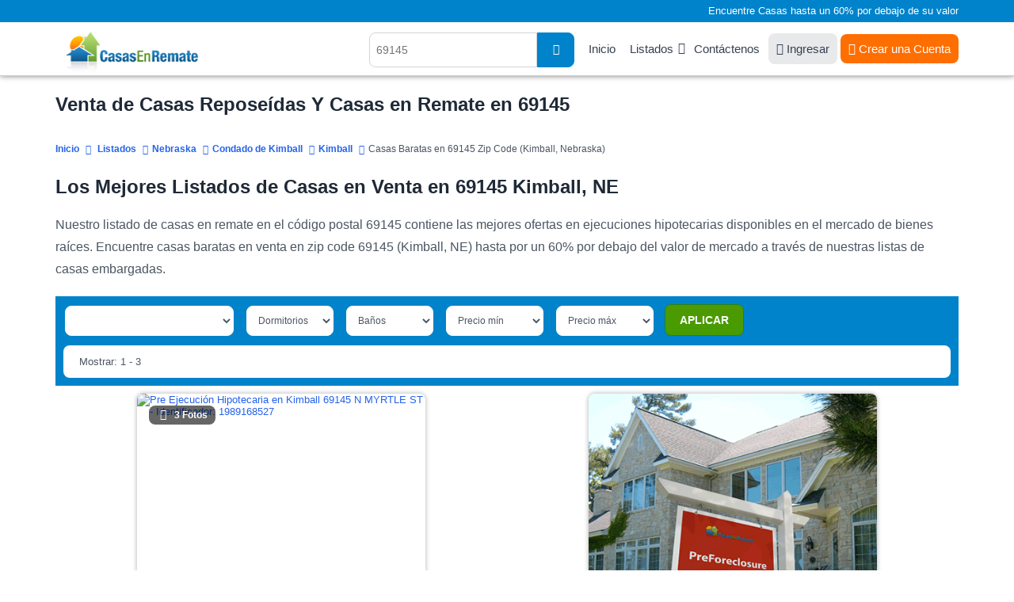

--- FILE ---
content_type: text/html; charset=UTF-8
request_url: https://www.casasenremate.com/listados/zipcodes/69145.html
body_size: 9690
content:
<!DOCTYPE html PUBLIC "-//W3C//DTD XHTML 1.0 Transitional//EN" "http://www.w3.org/TR/xhtml1/DTD/xhtml1-transitional.dtd">
<html xmlns="http://www.w3.org/1999/xhtml">
<head>
<title>Venta de Casas Reposeídas Y Casas en Remate en 69145, NE</title>
<meta name="keywords" content="Casas en remate en Kimball, casas en remate en NE, casas reposeídas en Nebraska, listado de casas en remate en Nebraska, listas de casas reposeídas en Kimball, ejecuciones bancarias en Kimball, bienes raices en Kimball, propiedades reposeídas en Kimball" />
<meta name="description" content="Encuentre casas reposeídas en 69145, NE en nuestros listados de casas en remate por un 60% por debajo del valor de mercado. SU CASA SOÑADA ESTA AQUI!" />
<meta http-equiv="Content-Type" content="text/html; charset=UTF-8" />
<meta name="robots" content="index,follow" />
<meta http-equiv="X-UA-Compatible" content="IE=edge" />
<link rel="shortcut icon" href="https://cdn.casasenremate.com/bfs.ico" type="image/x-icon" />
<!-- Google Tag Manager -->
<script>(function(w,d,s,l,i){w[l]=w[l]||[];w[l].push({'gtm.start':
new Date().getTime(),event:'gtm.js'});var f=d.getElementsByTagName(s)[0],
j=d.createElement(s),dl=l!='dataLayer'?'&l='+l:'';j.async=true;j.src=
'https://www.googletagmanager.com/gtm.js?id='+i+dl;f.parentNode.insertBefore(j,f);
})(window,document,'script','dataLayer','GTM-KD94B59');</script>
<!-- End Google Tag Manager -->
<script type="text/javascript">
<!--
var obj_fc= { state_sigla:'NE', county_name:'KIMBALL', city_name:'KIMBALL', zipcode:'69145', url_ajax:'/ajax-list-new-template-alfa.php?zipcode=69145', url:'',
    place_formatted:'Kimball', page_number:1, number_of_pages:1, nearby:2, quant_properties:24, 
    cities: ['Bushnell', 'Dix', 'Kimball'], zipcodes: ['69145'], 
    quant: [0, 0, 3, 0] };
-->
</script><link type="text/css" rel="stylesheet" href="https://cdn.casasenremate.com/cdn/9a79db.css?1758916171" /><link type="text/css" rel="stylesheet" href="https://cdn.casasenremate.com/cdn/353b8b.css?1758832742" /><script type="text/javascript" src="https://cdn.casasenremate.com/cdn/276eb7.js?1730480983"></script><script type="text/javascript" src="https://cdn.casasenremate.com/cdn/c3c032.js?1734107924"></script><script type="text/javascript">var showPopUpHelp = true;var zipCode = '69145';var street = ''; var city_name = 'KIMBALL'; var county_name = 'KIMBALL';</script>
<script type="text/javascript">var state_sigla = 'NE';var county_name = 'KIMBALL';var poshome = false;
</script>

<!-- Facebook Pixel Code -->
<script>
!function(f,b,e,v,n,t,s){if(f.fbq)return;n=f.fbq=function(){n.callMethod?
n.callMethod.apply(n,arguments):n.queue.push(arguments)};if(!f._fbq)f._fbq=n;
n.push=n;n.loaded=!0;n.version='2.0';n.queue=[];t=b.createElement(e);t.async=!0;
t.src=v;s=b.getElementsByTagName(e)[0];s.parentNode.insertBefore(t,s)}(window,
document,'script','https://connect.facebook.net/en_US/fbevents.js');
fbq('init', '250874995110294'); // Insert your pixel ID here.
fbq('track', 'PageView');
</script>
<noscript><img height="1" width="1" style="display:none"
src="https://www.facebook.com/tr?id=250874995110294&ev=PageView&noscript=1"
/></noscript>
<!-- DO NOT MODIFY -->
<!-- End Facebook Pixel Code -->


        
<script type="text/javascript">	
	$( loadFromAnchor );
	
		
	
</script>
	<script async src="https://pagead2.googlesyndication.com/pagead/js/adsbygoogle.js?client=ca-pub-4015793570505072" crossorigin="anonymous"></script>
	
	</head>
<body>
	
<!-- Google Tag Manager (noscript) -->
<noscript><iframe src="https://www.googletagmanager.com/ns.html?id=GTM-KD94B59"
height="0" width="0" style="display:none;visibility:hidden"></iframe></noscript>
<!-- End Google Tag Manager (noscript) -->
<noscript><div class="nosc">Debe tener habilitado JavaScript para poder visualizar este sitio.</div></noscript>
<script type="text/javascript"> 
var _vw=[2, 3]; 
var loggedUser = false;
</script>
<div class="photo-popup"><div class="modal-body"></div></div>
<div id="popup_more_cities"><div class="modal-body"><img src="https://cdn.casasenremate.com/images/loader-image.gif" /></div></div>
<header>
	<section id="fisrt_text">
		<div class="container">
								<p>Encuentre Casas hasta un 60% por debajo de su valor</p>
						
		</div>
	</section>
	<section id="head_menu">
		<div class="container">
				<span class="nav-trigger"><i class="fas fa-fw fa-bars"></i></span>
				<a class="logo" href="https://www.casasenremate.com/"><img width="224" height="53" src="https://cdn.casasenremate.com/assets/images/logo-join_es.png" alt="Casas en Remate" /></a>
				<nav id="menu_header">
					<ul>
						<li><a href="https://www.casasenremate.com/">Inicio</a></li>					
						<li class="has-child"><a class="dskt" href="https://www.casasenremate.com/listados/">Listados</a><a class="mob" href="javascript:void(0)">Listados</a>
							<ul class="sub-menu">
								<li><a href="https://www.casasenremate.com/listados/arizona.html">Arizona</a></li>
								<li><a href="https://www.casasenremate.com/listados/california.html">California</a></li>
								<li><a href="https://www.casasenremate.com/listados/florida.html">Florida</a></li>     
								<li><a href="https://www.casasenremate.com/listados/georgia.html">Georgia</a></li>
								<li><a href="https://www.casasenremate.com/listados/illinois.html">Illinois</a></li>
								<li><a href="https://www.casasenremate.com/listados/michigan.html">Michigan</a></li>
								<li><a href="https://www.casasenremate.com/listados/new-york.html">New York</a></li>
								<li><a href="https://www.casasenremate.com/listados/north-carolina.html">North Carolina</a></li>
								<li><a href="https://www.casasenremate.com/listados/ohio.html">Ohio</a></li>
								<li><a href="https://www.casasenremate.com/listados/texas.html">Texas</a></li>
								<li><a href="https://www.casasenremate.com/listados/">Ejecuciones Hipotecarias por Estado</a></li>
							</ul>
						</li>						
						<li><a href="https://www.casasenremate.com/contactenos.php">Cont&aacute;ctenos</a></li>						
												<li><a class="login_user" href="https://www.casasenremate.com/ingreso-de-usuarios.php"><i class="fa fa-sign-in"></i> Ingresar</a></li>
						<li><div class="user">
							<a href="https://www.casasenremate.com/inscribase.php"><i class="fa fa-user-solid"></i> Crear una Cuenta</a>							
						</div>
						</li>
																		
					</ul>
				</nav>
								<span class="header-search-mobile"><i class="fa fa-fw fa-search"></i></span>
				<div class="search_header">
										<script type="text/javascript">$(function(){ setAutocomplete('qsearch_top-fixed', 'search_location_fixed', 'searchtype_top', 211); });</script>
					<form id="qsearch_top-fixed" name="qsearch_top-fixed" action="/quick_search.php" onsubmit="return validateQuickSearchAdsLang('qsearch_top-fixed', 'search_location_fixed', 'es');">
						<input type="hidden" id="searchtype_top" name="type" value="" />
						<div class="form-group search-long">
							<div class="input-search">
								<input type="text" id="search_location_fixed" name="find" placeholder="69145" />
							</div>                            
							<div class="search-btn"><button><i class="fas fa-search"></i></button></div>
						</div>                    
					</form>
				</div>
						
			</div>
		</div>
	</section>
</header>		        <section class="content padding_bottom_0">
			<div class="container">
				<h1>Venta de Casas Reposeídas Y Casas en Remate en 69145 </h1>			</div>
		</section>
		<section class="breadcrumb-top">
			<div class="container">	
				<div class="breadcrumb" itemscope itemtype="http://schema.org/BreadcrumbList">
					<span itemprop="itemListElement" itemscope
itemtype="http://schema.org/ListItem"><a itemprop="item" href="/"><span itemprop="name">Inicio</span></a><meta itemprop="position" content="1" /></span>
					<span itemprop="itemListElement" itemscope itemtype="http://schema.org/ListItem"><a itemprop="item" href="https://www.casasenremate.com/listados/"><span itemprop="name">Listados</span></a><meta itemprop="position" content="2" /></span><span itemprop="itemListElement" itemscope itemtype="http://schema.org/ListItem"><a itemprop="item" href="https://www.casasenremate.com/listados/nebraska.html"><span itemprop="name">Nebraska</span></a><meta itemprop="position" content="3" /></span><span itemprop="itemListElement" itemscope itemtype="http://schema.org/ListItem"><a itemprop="item" href="https://www.casasenremate.com/listados/ne/kimball.html"><span itemprop="name">Condado de Kimball</span></a><meta itemprop="position" content="4" /></span><span itemprop="itemListElement" itemscope itemtype="http://schema.org/ListItem"><a itemprop="item" href="https://www.casasenremate.com/listados/ne/county105/kimball.html"><span itemprop="name">Kimball</span></a><meta itemprop="position" content="5" /></span><span itemprop="itemListElement" itemscope itemtype="http://schema.org/ListItem"><span itemprop="name">Casas Baratas en 69145 Zip Code (Kimball, Nebraska)</span><meta itemprop="position" content="6" /></span>								
				</div>
			</div>
		</section>
		<section class="content padding_bottom_0 padding_top_0">
			<div class="container">
				<div class="first_text"><h2>Los Mejores Listados de Casas en Venta en 69145 Kimball, NE</h2>

<p>Nuestro listado de casas en remate en el c&oacute;digo postal 69145 contiene las mejores ofertas en ejecuciones hipotecarias disponibles en el mercado de bienes ra&iacute;ces. Encuentre casas baratas en venta en zip code 69145 (Kimball, NE) hasta por un 60% por debajo del valor de mercado a trav&eacute;s de nuestras listas de casas embargadas.</p></div>				
				<div class="first_text"></div>				
							</div>
		</section>		
		<section id="view_properties">
			<div class="container">
				<div id="list_loading" style="display:none;"><img src='https://cdn.casasenremate.com/images/loading-listings.gif' height='100' alt='listados cargando' /></div>
				<form name="list_properties" id="list_properties" method="post" action="">
<input type="hidden" name="zipcode" id="Dzipcode" value="69145" />
<input type="hidden" name="state_sigla" id="Dstate_sigla" value="NE" />
<input type="hidden" name="county_name" id="Dcounty_name" value="KIMBALL" />
<input type="hidden" name="city_name" id="Dcity_name" value="KIMBALL" />
<input type="hidden" name="order_by" id="Dorder_by" value="optimized_cheap" />
<input type="hidden" name="asc_desc" id="Dasc_desc" value="DESC" />
<input type="hidden" name="page_number" id="Dpage_number" value="1" />
<input type="hidden" name="quant_properties" id="Dquant_properties" value="24" />
<input type="hidden" name="property_price_min" id="Dproperty_price_min" value="-1" />
<input type="hidden" name="property_price_max" id="Dproperty_price_max" value="-1" />
<input type="hidden" name="photo" id="Dphoto" value="-1" />
<input type="hidden" name="active" id="Dactive_properties" value="-1" />
<input type="hidden" name="new_properties" id="Dnew_properties" value="-1" />
<input type="hidden" name="min_bd" id="Dmin_bd" value="-1" />
<input type="hidden" name="min_bh" id="Dmin_bh" value="-1" />
<input type="hidden" name="template" id="Dtemplate" value="listings-grid-alfa-listings" />
<input type="hidden" name="listing_type" id="Dlisting_type" value="power_search" />
</form>
<script type="text/javascript">
<!--
//function setTable(nvalue){ document.getElementById('Dtable').value = nvalue; }
function setZipcode(nvalue){ document.getElementById('Dzipcode').value = nvalue; }
function setStateSigla(nvalue){ document.getElementById('Dstate_sigla').value = nvalue; }
function setCountyName(nvalue){ document.getElementById('Dcounty_name').value = nvalue; }
function setCityName(nvalue){ document.getElementById('Dcity_name').value = nvalue; }
function setOrderBy(nvalue){ document.getElementById('Dorder_by').value = nvalue; }
function setAscDesc(nvalue){ document.getElementById('Dasc_desc').value = nvalue; }
function setPageNumber(nvalue){ document.getElementById('Dpage_number').value = nvalue; }
function setQuantProperties(nvalue){ document.getElementById('Dquant_properties').value = nvalue; }
function setPropertyPriceMin(nvalue){ document.getElementById('Dproperty_price_min').value = nvalue; }
function setPropertyPriceMax(nvalue){ document.getElementById('Dproperty_price_max').value = nvalue; }
function setPhoto(nvalue){ document.getElementById('Dphoto').value = nvalue; }
function setActiveProperties(nvalue){ document.getElementById('Dactive_properties').value = nvalue; }
function setNewProperties(nvalue){ document.getElementById('Dnew_properties').value = nvalue; }
function setMinBD(nvalue){ document.getElementById('Dmin_bd').value = nvalue; }
function setMinBH(nvalue){ document.getElementById('Dmin_bh').value = nvalue; }
function InvertOrder(){ document.getElementById('Dasc_desc').value = (document.getElementById('Dasc_desc').value=='ASC') ? 'DESC' : 'ASC'; }
function setTemplate(nvalue){ document.getElementById('Dtemplate').value = nvalue; }
function setListingType(nvalue){ document.getElementById('Dlisting_type').value = nvalue; }
//-->
</script>
				<div class="sel_types">
					<div class="container">
												
						<div id="div_location" class="page" style="display:none;">
							<div class="change_div">
	<div class="pad_left col-sm-3 col-xs-12">
		<label for="state_sg">Estado</label>
		<div class="sty_select">
			<select class="state_search_ul">
				<option value='alabama'> Alabama - AL </option><option value='alaska'> Alaska - AK </option><option value='arizona'> Arizona - AZ </option><option value='arkansas'> Arkansas - AR </option><option value='california'> California - CA </option><option value='colorado'> Colorado - CO </option><option value='connecticut'> Connecticut - CT </option><option value='delaware'> Delaware - DE </option><option value='florida'> Florida - FL </option><option value='georgia'> Georgia - GA </option><option value='hawaii'> Hawaii - HI </option><option value='idaho'> Idaho - ID </option><option value='illinois'> Illinois - IL </option><option value='indiana'> Indiana - IN </option><option value='iowa'> Iowa - IA </option><option value='kansas'> Kansas - KS </option><option value='kentucky'> Kentucky - KY </option><option value='louisiana'> Louisiana - LA </option><option value='maine'> Maine - ME </option><option value='maryland'> Maryland - MD </option><option value='massachusetts'> Massachusetts - MA </option><option value='michigan'> Michigan - MI </option><option value='minnesota'> Minnesota - MN </option><option value='mississippi'> Mississippi - MS </option><option value='missouri'> Missouri - MO </option><option value='montana'> Montana - MT </option><option value='nebraska' selected="selected"> Nebraska - NE </option><option value='nevada'> Nevada - NV </option><option value='new-hampshire'> New Hampshire - NH </option><option value='new-jersey'> New Jersey - NJ </option><option value='new-mexico'> New Mexico - NM </option><option value='new-york'> New York - NY </option><option value='north-carolina'> North Carolina - NC </option><option value='north-dakota'> North Dakota - ND </option><option value='ohio'> Ohio - OH </option><option value='oklahoma'> Oklahoma - OK </option><option value='oregon'> Oregon - OR </option><option value='pennsylvania'> Pennsylvania - PA </option><option value='rhode-island'> Rhode Island - RI </option><option value='south-carolina'> South Carolina - SC </option><option value='south-dakota'> South Dakota - SD </option><option value='tennessee'> Tennessee - TN </option><option value='texas'> Texas - TX </option><option value='utah'> Utah - UT </option><option value='vermont'> Vermont - VT </option><option value='virginia'> Virginia - VA </option><option value='washington'> Washington - WA </option><option value='washington-dc'> Washington Dc - DC </option><option value='west-virginia'> West Virginia - WV </option><option value='wisconsin'> Wisconsin - WI </option><option value='wyoming'> Wyoming - WY </option>			</select>			
		</div>
	</div>
	<div class="pad_left col-sm-3 col-xs-12">
		<label for="select-country">Condado</label>
		<div class="sty_select">
			<select class="county_search_ul">
				<option value='adams'> Adams </option><option value='antelope'> Antelope </option><option value='arthur'> Arthur </option><option value='banner'> Banner </option><option value='blaine'> Blaine </option><option value='boone'> Boone </option><option value='box-butte'> Box Butte </option><option value='boyd'> Boyd </option><option value='brown'> Brown </option><option value='buffalo'> Buffalo </option><option value='burt'> Burt </option><option value='butler'> Butler </option><option value='cass'> Cass </option><option value='cedar'> Cedar </option><option value='chase'> Chase </option><option value='cherry'> Cherry </option><option value='cheyenne'> Cheyenne </option><option value='clay'> Clay </option><option value='colfax'> Colfax </option><option value='cuming'> Cuming </option><option value='custer'> Custer </option><option value='dakota'> Dakota </option><option value='dawes'> Dawes </option><option value='dawson'> Dawson </option><option value='deuel'> Deuel </option><option value='dixon'> Dixon </option><option value='dodge'> Dodge </option><option value='douglas'> Douglas </option><option value='dundy'> Dundy </option><option value='fillmore'> Fillmore </option><option value='franklin'> Franklin </option><option value='frontier'> Frontier </option><option value='furnas'> Furnas </option><option value='gage'> Gage </option><option value='garden'> Garden </option><option value='garfield'> Garfield </option><option value='gosper'> Gosper </option><option value='grant'> Grant </option><option value='greeley'> Greeley </option><option value='hall'> Hall </option><option value='hamilton'> Hamilton </option><option value='harlan'> Harlan </option><option value='hayes'> Hayes </option><option value='hitchcock'> Hitchcock </option><option value='holt'> Holt </option><option value='hooker'> Hooker </option><option value='howard'> Howard </option><option value='jefferson'> Jefferson </option><option value='johnson'> Johnson </option><option value='kearney'> Kearney </option><option value='keith'> Keith </option><option value='keya-paha'> Keya Paha </option><option value='kimball' selected="selected"> Kimball </option><option value='knox'> Knox </option><option value='lancaster'> Lancaster </option><option value='lincoln'> Lincoln </option><option value='logan'> Logan </option><option value='loup'> Loup </option><option value='madison'> Madison </option><option value='mcpherson'> Mcpherson </option><option value='merrick'> Merrick </option><option value='morrill'> Morrill </option><option value='nance'> Nance </option><option value='nemaha'> Nemaha </option><option value='nuckolls'> Nuckolls </option><option value='otoe'> Otoe </option><option value='pawnee'> Pawnee </option><option value='perkins'> Perkins </option><option value='phelps'> Phelps </option><option value='pierce'> Pierce </option><option value='platte'> Platte </option><option value='polk'> Polk </option><option value='red-willow'> Red Willow </option><option value='richardson'> Richardson </option><option value='rock'> Rock </option><option value='saline'> Saline </option><option value='sarpy'> Sarpy </option><option value='saunders'> Saunders </option><option value='scotts-bluff'> Scotts Bluff </option><option value='seward'> Seward </option><option value='sheridan'> Sheridan </option><option value='sherman'> Sherman </option><option value='sioux'> Sioux </option><option value='stanton'> Stanton </option><option value='thayer'> Thayer </option><option value='thomas'> Thomas </option><option value='thurston'> Thurston </option><option value='valley'> Valley </option><option value='washington'> Washington </option><option value='wayne'> Wayne </option><option value='webster'> Webster </option><option value='wheeler'> Wheeler </option><option value='york'> York </option>			</select>			
		</div>
	</div>
	<div class="pad_left col-sm-3 col-xs-12">
		<label for="select-country">Ciudad</label>
		<div class="sty_select">
			<select class="city_search_ul">
				<option value='105.dix'> Dix </option><option value='105.kimball' selected="selected"> Kimball </option>			</select>			
		</div>
	</div>
	<script type="text/javascript">$(function() {
		setAutocomplete('qsearch_city_zip', 'search_city_zip', 'searchtype_city_zip', 108);
		 
		$('#search_city_zip').click(function(){
			 $('.ac_results').addClass('pos_results');
			return false;
		});
		$('#search_location_fixed').click(function(){
			 $('.ac_results').removeClass('pos_results');
			return false;
		});
		
	});</script>
	<div class="pad_left col-sm-3 col-xs-12">
		<form name="qsearch_city_zip" id="qsearch_city_zip" action="/quick_search.php" method="get" class="search-form-2" onsubmit="return validateQuickSearchAdsLang('qsearch_city_zip', 'search_city_zip', 'es');">
			<label for="search_city_zip">C&oacute;digo Postal</label>
			<input type="text" id="search_city_zip" name="find" class="form-control" value="69145" placeholder="69145">
			<button type="submit" class="bt_c_search">Ir</button>							
		</form>		
	</div>	
</div>
						</div>
						
						<div class="view_tabs">
							
							<!--start list tabs-->								
							<div class="list-tabs table-list full-width">
								<div id="options_view">
									<button id="change_location" type="button" onclick="changeLoc()" /><span>Cambiar de ubicaci&oacute;n</span></button>
								</div>
									
								
							</div>
							<!--end list tabs-->
						</div>
				
					</div>
				</div>
				<div id="lproperties" class="listings">
					<div id='start_float'></div>	
					<div class="bg_filters">						
						<div class="container">
							<div class="sel_filters">
								<form action="#" class="update-form update-form-2">
									<div class="range-block rang-form-block">
										<div id="sort_by">
											<select class="select_sorty_by" title="Propiedades con fotos">
												<option value="properties_with_photos DESC" selected="selected">Propiedades con fotos</option>
												<option value="property_price ASC">Precio (de menor a mayor)</option>
												<option value="property_price DESC">Precio (de mayor a menor)</option>
												<option value="property_bdrm ASC">Dormitorios (de menor a mayor)</option>
												<option value="property_bdrm DESC">Dormitorios (de mayor a menor)</option>
												<option value="property_bthrm ASC">Ba&ntilde;os (de menor a mayor)</option>
												<option value="property_bthrm DESC">Ba&ntilde;os (de mayor a menor)</option>												
											</select>
											<script type="text/javascript">setOrderByLabel();</script>												
										</div>
										<div class="filter_bed" id="dd_bdrm">
											<script type="text/javascript">DD_Bdrm_2();</script>
										</div>
										<div class="filter_bath" id="dd_bthrm">
											<script type="text/javascript">DD_Bthrm_2();</script>
										</div>
										<div class="filter_price_min" id="dd_price_min">
											<script type="text/javascript">DD_Price_2_min();</script>
										</div>
										<div class="filter_price_max" id="dd_price_max">
											<script type="text/javascript">DD_Price_2_max();</script>
										</div>
										<div class="bt_apply_filters" id="dd_apply">
											<script type="text/javascript">DD_Apply_Show_2();</script>
										</div>
									</div>
								</form>
							</div>	
							<div class="sel_navi">
								<div class="pagination-main"><ul class="pagination"><li><a aria-label="Anterior" aria-hidden="true" href="javascript:void(0);">&nbsp;<i class="fa fa-angle-left"></i></a></li><li class="active"><a href="javascript:void(0)">1</a></li></ul></div>								
								<div class="showing">
									Mostrar: 1 - 3								</div>
							</div>
													</div>
						<div class="headline_lview">
							<div class="container">
								<div class="colunm_num">#</div>
								<div class="colunm_photos">Fotos</div>
								<div class="colunm_address">Direcci&oacute;n</div>
								<div class="colunm_city">Ciudad</div>
								<div class="colunm_zip">C&oacute;digo Postal</div>
								<div class="colunm_type">Tipo</div>
								<div class="colunm_rooms">Dorm/Ba</div>
								<div class="colunm_price">Precio</div>
								<div class="colunm_details">Detalles</div>
							</div>
						</div>
					</div>
					<div id="content-area">
						<div class="container">
							<div class="property-listing list-view pop-listing lview3 grid_layout_listing">
								<script type="text/javascript">$(document).ready(function(){$('.lazy').lazy({bind: "event", delay: 0, threshold:400}); $(".colunm_photos").hover(function(){$(this).find($(".view_photo")).show();},function(){$(this).find($(".view_photo")).hide();});});</script>

					<div id="2-1989168-0" class="loc1989168 list-block  lang_es compact_list" id="list_item_0" itemscope="" itemtype="http://schema.org/Residence">						
						<div class="border_list bg1">                    
							<meta itemprop="url" content="https://www.casasenremate.com/pre-ejecucion/n-myrtle-st-kimball-ne-69145-p1989168527/">							<meta itemprop="description" content="Pre Ejecuci&oacute;n Hipotecaria  $84,700">
							<meta itemprop="name" content="N MYRTLE ST">
							<span  itemprop="address" itemscope="" itemtype="http://schema.org/PostalAddress">
							  <meta itemprop="addressLocality" content="Kimball">
							  <meta itemprop="addressRegion" content="NE">
							  <meta itemprop="postalCode" content="69145">
							  <meta itemprop="streetAddress" content="N MYRTLE ST">
							  <meta itemprop="addressCountry" content="United States">
							</span>
							<div class="colunm_num">1</div>
							<div class="colunm_photos imgZoom_es" itemscope="" itemtype="http://schema.org/ImageObject">
								<a href="/pre-ejecucion/n-myrtle-st-kimball-ne-69145-p1989168527/#page=1&prop_per_page=24&listing_type=power_search&sort_by=optimized_cheap DESC&locid=1989168 " id="2-1989168-0" rel="nofollow" >
								<img src="https://img2.casasenremate.com/thumbs/pre_foreclosure-1989168-32810.jpg" alt="Pre Ejecuci&oacute;n Hipotecaria en Kimball 69145 N MYRTLE ST - Identificador: 1989168527" title="Pre Ejecuci&oacute;n Hipotecaria - ID 1989168527" class="photo" /><div class="photo-block"><i class="fa fa-fw fa-camera photo_click"></i>3 Fotos</div>								</a>
							</div>
							
							<div class="colunm_price">
																	<div class="price_text">
										 $84,700<span>*</span>									</div>
																	<div class="info_price_es">(EMV)</div>								
															</div>
							

														
						<div class="info_lview_4">	
														<div class="colunm_city">
								<i class="fa fa-map-marker-alt"></i> <a href="https://www.casasenremate.com/inscribase.php">Ver Dirección</a>, 								Kimball, NE 69145							</div>
							<div class="item_features">
								<div class="item_features_col">
											<i class="fa fa-fw fa-bed"></i>
											<span class="item_features_info">4 Dorms</span>											
										</div><div class="item_features_col">
											<i class="fa fa-fw fa-bath"></i>
											<span class="item_features_info">2 Ba&ntilde;os</span>											
										</div>																	<div class="item_features_col item_features_col_2">
										<i class="fa fa-fw fa-object-ungroup"></i>
										<span class="item_features_info">522 pies cuadrados</span>
									</div>									
																							</div>							
						</div>	
						<div class="info_lview_bt">
							<span class="itype">Kimball Pre Ejecuci&oacute;n Hipotecaria</span>
							<a class="details_bt_row" href="/pre-ejecucion/n-myrtle-st-kimball-ne-69145-p1989168527/#page=1&prop_per_page=24&listing_type=power_search&sort_by=optimized_cheap DESC&locid=1989168 " id="2-1989168-0" rel="nofollow" >Ver Detalles</a>
						</div>								
									  
						</div>
                       				  	</div>	                    
            
					<div id="2-2065562-1" class="loc2065562 list-block  lang_es compact_list" id="list_item_1" itemscope="" itemtype="http://schema.org/Residence">						
						<div class="border_list bg2">                    
														<meta itemprop="description" content="Pre Ejecuci&oacute;n Hipotecaria  $61,200">
							<meta itemprop="name" content="N ELM ST">
							<span  itemprop="address" itemscope="" itemtype="http://schema.org/PostalAddress">
							  <meta itemprop="addressLocality" content="Kimball">
							  <meta itemprop="addressRegion" content="NE">
							  <meta itemprop="postalCode" content="69145">
							  <meta itemprop="streetAddress" content="N ELM ST">
							  <meta itemprop="addressCountry" content="United States">
							</span>
							<div class="colunm_num">2</div>
							<div class="colunm_photos imgZoom_es" itemscope="" itemtype="http://schema.org/ImageObject">
								<a href="/pre-ejecucion/n-elm-st-kimball-ne-69145-p2065562796/#page=1&prop_per_page=24&listing_type=power_search&sort_by=optimized_cheap DESC&locid=2065562 " id="2-2065562-1" rel="nofollow" >
								<img src="https://cdn.casasenremate.com/images/foto-pronto-thumb-2.gif" alt="No hay foto disponible" class="photo" />								</a>
							</div>
							
							<div class="colunm_price">
																	<div class="price_text">
										 $61,200<span>*</span>									</div>
																	<div class="info_price_es">(EMV)</div>								
															</div>
							

														
						<div class="info_lview_4">	
														<div class="colunm_city">
								<i class="fa fa-map-marker-alt"></i> <a href="https://www.casasenremate.com/inscribase.php">Ver Dirección</a>, 								Kimball, NE 69145							</div>
							<div class="item_features">
								<div class="item_features_col">
											<i class="fa fa-fw fa-bed"></i>
											<span class="item_features_info">2 Dorms</span>											
										</div><div class="item_features_col">
											<i class="fa fa-fw fa-bath"></i>
											<span class="item_features_info">1 Ba&ntilde;</span>											
										</div>																	<div class="item_features_col item_features_col_2">
										<i class="fa fa-fw fa-object-ungroup"></i>
										<span class="item_features_info">966 pies cuadrados</span>
									</div>									
																							</div>							
						</div>	
						<div class="info_lview_bt">
							<span class="itype">Kimball Pre Ejecuci&oacute;n Hipotecaria</span>
							<a class="details_bt_row" href="/pre-ejecucion/n-elm-st-kimball-ne-69145-p2065562796/#page=1&prop_per_page=24&listing_type=power_search&sort_by=optimized_cheap DESC&locid=2065562 " id="2-2065562-1" rel="nofollow" >Ver Detalles</a>
						</div>								
									  
						</div>
                       				  	</div>	                    
            						<div class="find-block"><p>A continuaci&oacute;n se muestran las propiedades que podr&iacute;an ser de inter&eacute;s para usted</p></div>
					
					<div id="2-2600208-2" class="loc2600208 list-block  lang_es compact_list" id="list_item_2" itemscope="" itemtype="http://schema.org/Residence">						
						<div class="border_list bg1">                    
														<meta itemprop="description" content="Pre Ejecuci&oacute;n Hipotecaria  $152,900">
							<meta itemprop="name" content="S Perkins Ave">
							<span  itemprop="address" itemscope="" itemtype="http://schema.org/PostalAddress">
							  <meta itemprop="addressLocality" content="Madrid">
							  <meta itemprop="addressRegion" content="NE">
							  <meta itemprop="postalCode" content="69150">
							  <meta itemprop="streetAddress" content="S Perkins Ave">
							  <meta itemprop="addressCountry" content="United States">
							</span>
							<div class="colunm_num">3</div>
							<div class="colunm_photos imgZoom_es" itemscope="" itemtype="http://schema.org/ImageObject">
								<a href="/pre-ejecucion/s-perkins-ave-madrid-ne-69150-p2600208561/#page=1&prop_per_page=24&listing_type=power_search&sort_by=optimized_cheap DESC&locid=2600208 " id="2-2600208-2" rel="nofollow" >
								<img src="https://cdn.casasenremate.com/images/foto-pronto-thumb-2.gif" alt="No hay foto disponible" class="photo" />								</a>
							</div>
							
							<div class="colunm_price">
																	<div class="price_text">
										 $152,900<span>*</span>									</div>
																	<div class="info_price_es">(EMV)</div>								
															</div>
							

														
						<div class="info_lview_4">	
														<div class="colunm_city">
								<i class="fa fa-map-marker-alt"></i> <a href="https://www.casasenremate.com/inscribase.php">Ver Dirección</a>, 								Madrid, NE 69150							</div>
							<div class="item_features">
								<div class="item_features_col">
											<i class="fa fa-fw fa-bed"></i>
											<span class="item_features_info">3 Dorms</span>											
										</div><div class="item_features_col">
											<i class="fa fa-fw fa-bath"></i>
											<span class="item_features_info">2 Ba&ntilde;os</span>											
										</div>																	<div class="item_features_col item_features_col_2">
										<i class="fa fa-fw fa-object-ungroup"></i>
										<span class="item_features_info">2,404 pies cuadrados</span>
									</div>									
																							</div>							
						</div>	
						<div class="info_lview_bt">
							<span class="itype">Madrid Pre Ejecuci&oacute;n Hipotecaria</span>
							<a class="details_bt_row" href="/pre-ejecucion/s-perkins-ave-madrid-ne-69150-p2600208561/#page=1&prop_per_page=24&listing_type=power_search&sort_by=optimized_cheap DESC&locid=2600208 " id="2-2600208-2" rel="nofollow" >Ver Detalles</a>
						</div>								
									  
						</div>
                       				  	</div>	                    
            <script type="text/javascript"> $('.auction-disclamer').hide(); </script>									
							</div>
						</div>						
					</div>
					<div id="showing_footer">
						<div class="container">							
							Mostrar: 1 - 3						</div>
					</div>
					<div id="pag_footer">
						<div class="container">							
							<span id="jump_to_page">Saltar a la página:<input name="page_number" size="5" type="text" onchange="setPageNumber(this.value);" disabled="disabled"/> <input value="Saltar" type="submit" onclick="updateHash();" disabled="disabled"/></span>														
							<div class="pagination-main"><ul class="pagination"><li><a aria-label="Anterior" aria-hidden="true" href="javascript:void(0);">&nbsp;<i class="fa fa-angle-left"></i></a></li><li class="active"><a href="javascript:void(0)">1</a></li></ul></div>						</div>
					</div>
				</div><!--end lproperties-->
			</div>	
		</section>	
		<section class="content">
			<div class="container">
				<h3>Ciudades Principales en Nebraska</h3>
									<ul class="cols3">
<li><a href="https://www.casasenremate.com/listados/ne/county013/alliance.html">Alliance</a></li>
<li><a href="https://www.casasenremate.com/listados/ne/county067/beatrice.html">Beatrice</a></li>
<li><a href="https://www.casasenremate.com/listados/ne/county153/bellevue.html">Bellevue</a></li>
<li><a href="https://www.casasenremate.com/listados/ne/county055/bennington.html">Bennington</a></li>
<li><a href="https://www.casasenremate.com/listados/ne/county141/columbus.html">Columbus</a></li>
<li><a href="https://www.casasenremate.com/listados/ne/county055/elkhorn.html">Elkhorn</a></li>
<li><a href="https://www.casasenremate.com/listados/ne/county095/fairbury.html">Fairbury</a></li>
<li><a href="https://www.casasenremate.com/listados/ne/county053/fremont.html">Fremont</a></li>
<li><a href="https://www.casasenremate.com/listados/ne/county157/gering.html">Gering</a></li>
<li><a href="https://www.casasenremate.com/listados/ne/county079/grand-island.html">Grand Island</a></li>
<li><a href="https://www.casasenremate.com/listados/ne/county001/hastings.html">Hastings</a></li>
<li><a href="https://www.casasenremate.com/listados/ne/county109/lincoln.html">Lincoln</a></li>
<li><a href="https://www.casasenremate.com/listados/ne/county145/mc-cook.html">Mc Cook</a></li>
<li><a href="https://www.casasenremate.com/listados/ne/county119/norfolk.html">Norfolk</a></li>
<li><a href="https://www.casasenremate.com/listados/ne/county111/north-platte.html">North Platte</a></li>
<li><a href="https://www.casasenremate.com/listados/ne/county153/omaha.html">Omaha</a></li>
<li><a href="https://www.casasenremate.com/listados/ne/county153/papillion.html">Papillion</a></li>
<li><a href="https://www.casasenremate.com/listados/ne/county157/scottsbluff.html">Scottsbluff</a></li>
<li><a href="https://www.casasenremate.com/listados/ne/county185/york.html">York</a></li></ul><h3>Art&iacute;culos Relacionados</h3>
								<ul class="cols3">
									<li><a href="/condados/nebraska.php">B&uacute;squeda de Casas en Ejecuci&oacute;n Bancaria en el Condado de Nebraska</a></li>
									<li><a href="/ciudades/nebraska.php">B&uacute;squeda de Casas en Ejecuci&oacute;n Bancaria en la Ciudad de Nebraska</a></li><li><a href="https://www.casasenremate.com/listados/nebraska.html">Ejecuciones Hipotecarias en Nebraska</a></li>
								</ul>
					<div id="disclaimer-content">
						<picture>
														<source media="(min-width: 900px)" srcset="https://cdn.casasenremate.com/assets2/images/about-listings/about_es-1.png" />
								<source media="(min-width: 720px)" srcset="https://cdn.casasenremate.com/assets2/images/about-listings/about_es-2.png" />
								<source media="(min-width: 500px)" srcset="https://cdn.casasenremate.com/assets2/images/about-listings/about_es-3.png" />
								<source media="(min-width: 480px)" srcset="https://cdn.casasenremate.com/assets2/images/about-listings/about_es-4.png" />
								<source media="(min-width: 420px)" srcset="https://cdn.casasenremate.com/assets2/images/about-listings/about_es-5.png" />
								<source media="(min-width: 380px)" srcset="https://cdn.casasenremate.com/assets2/images/about-listings/about_es-6.png" />
								<source media="(min-width: 340px)" srcset="https://cdn.casasenremate.com/assets2/images/about-listings/about_es-7.png" />						
								<img src="https://cdn.casasenremate.com/assets2/images/about-listings/about_es-1.png" class="disclaimer_img" alt="Nota" />		
									
						</picture>
					</div>
											<h2>Recursos &Uacute;tiles</h2>
													<ul class="cols2">
								<li><a href="https://www.casasenremate.com/como-comprar-casas-en-remate.php">&iquest;C&oacute;mo comprar casas en remate?</a></li>
								<li><a href="https://www.casasenremate.com/el-proceso-de-remate.php">Comprendiendo el proceso de Remate</a></li>
								<li><a href="https://www.casasenremate.com/nuestros-beneficios.php">Nuestros beneficios exclusivos</a></li>
								<li><a href="https://www.casasenremate.com/casas-en-ejecucion.php">Casas en Ejecuci&oacute;n</a></li>
								<li><a href="https://www.casasenremate.com/ejecuciones-bancarias.php">Ejecuciones Bancarias</a></li>
								<li><a href="https://www.casasenremate.com/juicios-hipotecarios.php">Juicios Hipotecarios</a></li>
								<li><a href="https://www.casasenremate.com/listados-de-ejecuciones.php">Listados de Ejecuciones</a></li>
								<li><a href="https://www.casasenremate.com/juicios-hipotecarios-de-bienes-raices.php">Juicios Hipotecarios de Bienes Ra&iacute;ces</a></li>
								<li><a href="https://www.casasenremate.com/casas-ejecutadas.php">Casas Ejecutadas</a></li>
								<li><a href="https://www.casasenremate.com/ejecuciones-hud.php">Ejecuciones HUD</a></li>
								<li><a href="https://www.casasenremate.com/casas-repo.php">Casas Repo</a></li>
								<li><a href="https://www.casasenremate.com/descripcion-general.php">Descripci&oacute;n General</a></li>
								<li><a href="https://www.casasenremate.com/proceso-de-ejecucion-hipotecaria/">Proceso de Ejecuci&oacute;n Hipotecaria</a></li>
								<li><a href="https://www.casasenremate.com/ventas-a-corto-plazo/">Ventas a Corto Plazo</a></li>
							</ul>
						<h3>Art&iacute;culos Relacionados</h3>
									  <ul class="cols2">
												<li><a href="/condados/nebraska.php">B&uacute;squeda de Casas en Ejecuci&oacute;n Bancaria en el Condado de Nebraska</a></li>
												<li><a href="/ciudades/nebraska.php">B&uacute;squeda de Casas en Ejecuci&oacute;n Bancaria en la Ciudad de Nebraska</a></li><li><a href="https://www.casasenremate.com/listados/nebraska.html">Ejecuciones Hipotecarias en Nebraska</a></li>
											</ul><div id="disclaimer-content">
	<picture>
				<source media="(min-width: 900px)" srcset="https://cdn.casasenremate.com/assets2/images/disclaimers/disclaimer_es-1.png" />
		<source media="(min-width: 720px)" srcset="https://cdn.casasenremate.com/assets2/images/disclaimers/disclaimer_es-2.png" />
		<source media="(min-width: 500px)" srcset="https://cdn.casasenremate.com/assets2/images/disclaimers/disclaimer_es-3.png" />
		<source media="(min-width: 480px)" srcset="https://cdn.casasenremate.com/assets2/images/disclaimers/disclaimer_es-4.png" />
		<source media="(min-width: 420px)" srcset="https://cdn.casasenremate.com/assets2/images/disclaimers/disclaimer_es-5.png" />
		<source media="(min-width: 380px)" srcset="https://cdn.casasenremate.com/assets2/images/disclaimers/disclaimer_es-6.png" />
		<source media="(min-width: 340px)" srcset="https://cdn.casasenremate.com/assets2/images/disclaimers/disclaimer_es-7.png" />						
		<img src="https://cdn.casasenremate.com/assets2/images/disclaimers/disclaimer_es-1.png" class="disclaimer_img" alt="Nota" />		
				
	</picture>
</div>					<div class="auction-disclamer">
						* El precio de partida, fijado por el vendedor en el momento de la oferta. Este valor puede cambiar sin previo aviso.					</div>
									
			</div> <!-- end container -->
		</section>
		
	

    <footer>
		<div class="footer">
			<div class="container">
				<div class="col-sm-6">
					<h3>Compa&ntilde;&iacute;a</h3>
					<ul class="cols3">
																		<li><a class="login" href="https://www.casasenremate.com/ingreso-de-usuarios.php">Ingresar</a></li>
						<li><a href="https://www.casasenremate.com/contactenos.php">Cont&aacute;ctenos</a></li>						
						<li><a href="https://www.casasenremate.com/inscribase.php">Reg&iacute;strate</a></li>
						<li><a href="https://www.casasenremate.com/testimonios.php">Testimonios</a></li>
											</ul>
				</div>
				<div class="col-sm-6">
					<h3>Recursos </h3>
					<ul class="cols3">
						<li><a href="https://www.casasenremate.com/mapa-del-sitio.php">Mapa del Sitio</a></li>
																								 <li><a href="/centro-de-aprendizaje/">Centro de Aprendizaje</a></li> 																							</ul>
				</div>					
							</div>
		</div>
			
		<div class="footer-bottom">
			<div class="container">
			
							<div class="text_copyright col-md-8 col-sm-8">
											<p> &copy; 1998-2026 CasasEnRemate.com Fuente Principal de  Casas en Remate - Todos los Derechos Reservados</p>
					            				
				</div>
						
				<div class="footer_links col-md-4 col-sm-4">
					<div class="col-md-6 col-sm-12"><a href="https://www.casasenremate.com/politica-de-privacidad.php">Pol&iacute;tica de Privacidad</a></div>
					<div class="col-md-6 col-sm-12"><a href="https://www.casasenremate.com/terminos-y-condiciones.php">T&eacute;rminos y Condiciones</a></div>
				</div>                    
			</div> 
			
		</div>
	</footer>

	<script type="text/javascript">
	function gotoRegister(type, prop_type, prop_id){
		document.location.href = 'https://www.casasenremate.com/inscribase.php';
	}
	</script>
	<script type="text/javascript">
	function gotoProperty(id, type, url){
					document.latest_form.selected_property.value=id;
			document.latest_form.selected_property_type.value=type;
			document.latest_form.action=url;
			document.latest_form.submit();
							
	}				
</script>
<form action="" method="post" name="latest_form">
	<input type="hidden" name="selected_property" value="" />
	<input type="hidden" name="selected_property_type" value="" />
</form>				
	
<script defer src="https://static.cloudflareinsights.com/beacon.min.js/vcd15cbe7772f49c399c6a5babf22c1241717689176015" integrity="sha512-ZpsOmlRQV6y907TI0dKBHq9Md29nnaEIPlkf84rnaERnq6zvWvPUqr2ft8M1aS28oN72PdrCzSjY4U6VaAw1EQ==" data-cf-beacon='{"version":"2024.11.0","token":"de4bbc8f83b246dca461d203d7332a99","r":1,"server_timing":{"name":{"cfCacheStatus":true,"cfEdge":true,"cfExtPri":true,"cfL4":true,"cfOrigin":true,"cfSpeedBrain":true},"location_startswith":null}}' crossorigin="anonymous"></script>
</body>
</html>

--- FILE ---
content_type: text/html; charset=utf-8
request_url: https://www.google.com/recaptcha/api2/aframe
body_size: 266
content:
<!DOCTYPE HTML><html><head><meta http-equiv="content-type" content="text/html; charset=UTF-8"></head><body><script nonce="6vOboNrsLsjrY_JuH6QFbg">/** Anti-fraud and anti-abuse applications only. See google.com/recaptcha */ try{var clients={'sodar':'https://pagead2.googlesyndication.com/pagead/sodar?'};window.addEventListener("message",function(a){try{if(a.source===window.parent){var b=JSON.parse(a.data);var c=clients[b['id']];if(c){var d=document.createElement('img');d.src=c+b['params']+'&rc='+(localStorage.getItem("rc::a")?sessionStorage.getItem("rc::b"):"");window.document.body.appendChild(d);sessionStorage.setItem("rc::e",parseInt(sessionStorage.getItem("rc::e")||0)+1);localStorage.setItem("rc::h",'1768955505353');}}}catch(b){}});window.parent.postMessage("_grecaptcha_ready", "*");}catch(b){}</script></body></html>